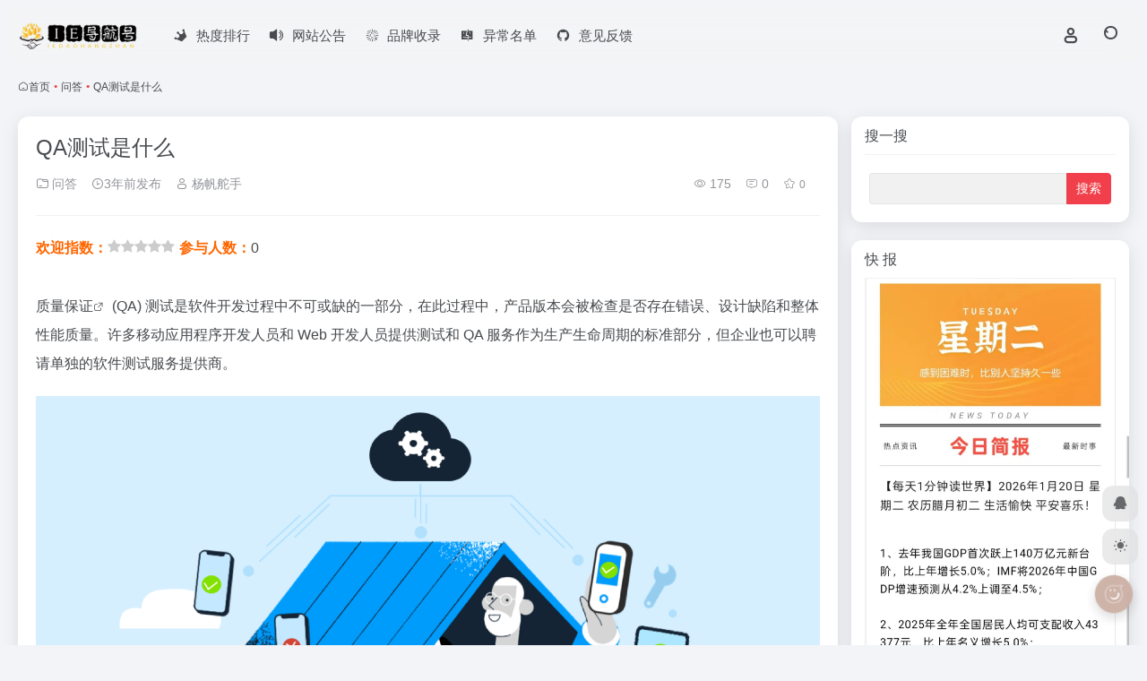

--- FILE ---
content_type: text/html; charset=UTF-8
request_url: https://www.iesofts.com/wenda/23798.html
body_size: 14062
content:
<!DOCTYPE html><html lang="zh-Hans" class=""><head><meta charset="UTF-8"><meta name="renderer" content="webkit"><meta name="force-rendering" content="webkit"><meta http-equiv="X-UA-Compatible" content="IE=edge, chrome=1"><meta name="viewport" content="width=device-width, initial-scale=1.0, user-scalable=0, minimum-scale=1.0, maximum-scale=0.0, viewport-fit=cover"><title>QA测试是什么 - IE网址导航号</title><meta name="theme-color" content="#f9f9f9" /><meta name="keywords" content="QA测试,质量保证,质量保证测试,问答,IE网址导航号" /><meta name="description" content="质量保证 (QA) 测试是软件开发过程中不可或缺的一部分，在此过程中，产品版本会被检查是否存在错误、设计缺陷和整体性能质量。许多移动应用程序开发人员和 Web 开发人员提供测试和 QA 服务作为生产生命周期的标准部分，但企业也可以聘请单独的软件测试服务提供商。" /><meta property="og:type" content="article"><meta property="og:url" content="https://www.iesofts.com/wenda/23798.html"/><meta property="og:title" content="QA测试是什么 - IE网址导航号"><meta property="og:description" content="质量保证 (QA) 测试是软件开发过程中不可或缺的一部分，在此过程中，产品版本会被检查是否存在错误、设计缺陷和整体性能质量。许多移动应用程序开发人员和 Web 开发人员提供测试和 QA 服务作为生产生命周期的标准部分，但企业也可以聘请单独的软件测试服务提供商。"><meta property="og:image" content="https://www.iesofts.com/wp-content/uploads/2023/01/QA-Test.png"><meta property="og:site_name" content="IE网址导航号"><link rel="shortcut icon" href="https://www.iesofts.com/wp-content/uploads/2022/08/列表导航_图文.webp"><link rel="apple-touch-icon" href="https://www.iesofts.com/wp-content/uploads/2022/08/列表导航_图文.webp"><!--[if IE]><script src="https://www.iesofts.com/wp-content/themes/onenav/assets/js/html5.min.js"></script><![endif]--><meta name='robots' content='max-image-preview:large' /><link rel="preload" href="https://www.iesofts.com/wp-content/plugins/rate-my-post/public/css/fonts/ratemypost.ttf" type="font/ttf" as="font" crossorigin="anonymous"><style id='wp-img-auto-sizes-contain-inline-css' type='text/css'>img:is([sizes=auto i],[sizes^="auto," i]){contain-intrinsic-size:3000px 1500px}/*# sourceURL=wp-img-auto-sizes-contain-inline-css */</style><style id='classic-theme-styles-inline-css' type='text/css'>/*! This file is auto-generated */.wp-block-button__link{color:#fff;background-color:#32373c;border-radius:9999px;box-shadow:none;text-decoration:none;padding:calc(.667em + 2px) calc(1.333em + 2px);font-size:1.125em}.wp-block-file__button{background:#32373c;color:#fff;text-decoration:none}/*# sourceURL=/wp-includes/css/classic-themes.min.css */</style><link rel='stylesheet' id='rate-my-post-css' href='https://www.iesofts.com/wp-content/plugins/rate-my-post/public/css/rate-my-post.css?ver=3.4.2' type='text/css' media='all' /><style id='rate-my-post-inline-css' type='text/css'>.rmp-icon--full-highlight {color: 15;}.rmp-icon--half-highlight { background: -webkit-gradient(linear, left top, right top, color-stop(50%, 15), color-stop(50%, #ccc)); background: linear-gradient(to right, 15 50%, #ccc 50%);-webkit-background-clip: text;-webkit-text-fill-color: transparent;}.rmp-rating-widget .rmp-icon--half-highlight { background: -webkit-gradient(linear, left top, right top, color-stop(50%, #ccb3ff), color-stop(50%, #ccc)); background: linear-gradient(to right, #ccb3ff 50%, #ccc 50%); -webkit-background-clip: text; -webkit-text-fill-color: transparent;}.rmp-rating-widget .rmp-icon--full-highlight { color: #ccb3ff;}@media (hover: hover) {.rmp-rating-widget .rmp-icon--hovered {color: #ccb3ff; -webkit-background-clip: initial; -webkit-text-fill-color: initial; background: transparent; -webkit-transition: .1s color ease-in; transition: .1s color ease-in;}}.rmp-rating-widget .rmp-icon--processing-rating {color: #ccb3ff; -webkit-background-clip: initial; -webkit-text-fill-color: initial; background: transparent;}.rmp-widgets-container {border: 1px solid grey;}.rmp-widgets-container {border-radius: 10px;}.rmp-rating-widget .rmp-icon--ratings { font-size: 15px;}/*# sourceURL=rate-my-post-inline-css */</style><link rel='stylesheet' id='bootstrap-css' href='https://www.iesofts.com/wp-content/themes/onenav/assets/css/bootstrap.min.css?ver=5.57' type='text/css' media='all' /><link rel='stylesheet' id='swiper-css' href='https://www.iesofts.com/wp-content/themes/onenav/assets/css/swiper-bundle.min.css?ver=5.57' type='text/css' media='all' /><link rel='stylesheet' id='lightbox-css' href='https://www.iesofts.com/wp-content/themes/onenav/assets/css/jquery.fancybox.min.css?ver=5.57' type='text/css' media='all' /><link rel='stylesheet' id='iconfont-css' href='https://www.iesofts.com/wp-content/themes/onenav/assets/css/iconfont.css?ver=5.57' type='text/css' media='all' /><link rel='stylesheet' id='iconfont-io-0-css' href='//at.alicdn.com/t/font_1620678_18rbnd2homc.css' type='text/css' media='all' /><link rel='stylesheet' id='main-css' href='https://www.iesofts.com/wp-content/themes/onenav/assets/css/main.min.css?ver=5.57' type='text/css' media='all' /><script type="text/javascript" src="https://www.iesofts.com/wp-content/themes/onenav/assets/js/jquery.min.js?ver=5.57" id="jquery-js"></script><link rel="canonical" href="https://www.iesofts.com/wenda/23798.html" /><style>:root{--main-aside-basis-width:180px;--home-max-width:1600px;--main-radius:12px;--main-max-width:1260px;}</style><script> (function(){ var el = document.createElement("script"); el.src = "https://lf1-cdn-tos.bytegoofy.com/goofy/ttzz/push.js?cbb62cf4fb860ea42f39f3fa27b3b57fa3919981e6817c6eed143fbe12a15edc30632485602430134f60bc55ca391050b680e2741bf7233a8f1da9902314a3fa"; el.id = "ttzz"; var s = document.getElementsByTagName("script")[0]; s.parentNode.insertBefore(el, s); })(window) </script><script charset="UTF-8" id="LA_COLLECT" src="//sdk.51.la/js-sdk-pro.min.js"></script><script>LA.init({id:"KYj6gokCyAX0Dnsy",ck:"KYj6gokCyAX0Dnsy"})</script><script> var _hmt = _hmt || []; (function() { var hm = document.createElement("script"); hm.src = "https://hm.baidu.com/hm.js?771472024465ec7ff07de36cf22e227b"; var s = document.getElementsByTagName("script")[0]; s.parentNode.insertBefore(hm, s); })(); </script><script>(function(a,b){a.ioLetterAvatar=function(d,l,j){d=d||"";l=l||60;var h="#1abc9c #2ecc71 #3498db #9b59b6 #3fe95e #16a085 #27ae60 #2980b9 #8e44ad #fc3e50 #f1c40f #e67e22 #e74c3c #00bcd4 #95aa36 #f39c12 #d35400 #c0392b #b2df1e #7ffc8d".split(" "),f,c,k,g,e,i,t,m;f=String(d).toUpperCase();f=f?f.charAt(0):"?";if(a.devicePixelRatio){l=(l*a.devicePixelRatio)}c=parseInt((((f=="?"?72:f.charCodeAt(0))-64)*12345).toString().slice(0,5));k=c%(h.length-1);t=(c+1)%(h.length-1);m=(c-1)%(h.length-1);g=b.createElement("canvas");g.width=l;g.height=l;e=g.getContext("2d");e.fillStyle=j?j:h[k];e.fillRect(0,0,g.width,g.height); e.arc((c*180)%l,(c*150)%l, (c/120)%l ,0 ,360 );e.fillStyle=h[t];e.globalAlpha = .6;e.fill();e.save();e.beginPath();e.fillStyle=h[m];e.globalAlpha = .4;e.arc((c*20)%l,(c*50)%l, ((99999-c)/80)%l,0 ,360 );e.fill();e.font=Math.round(g.width/2)+"px 'Microsoft Yahei'";e.textAlign="center";e.fillStyle="#fff";e.globalAlpha = 1;e.fillText(f,l/2,l/1.5);i=g.toDataURL();g=null;return i}})(window,document);</script></head><body class="wp-singular post-template-default single single-post postid-23798 single-format-standard wp-theme-onenav container-body sidebar_right post"><div id="loading_fx"><style> .loader{width:130px;height:170px;position:relative} .loader::before,.loader::after{content:"";width:0;height:0;position:absolute;bottom:30px;left:15px;z-index:1;border-left:50px solid transparent;border-right:50px solid transparent;border-bottom:20px solid rgba(107,122,131,.15);transform:scale(0);transition:all 0.2s ease} .loader::after{border-right:15px solid transparent;border-bottom:20px solid rgba(102,114,121,.2)} .loader .getting-there{width:120%;text-align:center;position:absolute;bottom:0;left:-7%;font-family:"Lato";font-size:12px;letter-spacing:2px;color:#555} .loader .binary{width:100%;height:140px;display:block;color:#555;position:absolute;top:0;left:15px;z-index:2;overflow:hidden} .loader .binary::before,.loader .binary::after{font-family:"Lato";font-size:24px;position:absolute;top:0;left:0;opacity:0} .loader .binary:nth-child(1)::before{content:"0";-webkit-animation:a 1.1s linear infinite;animation:a 1.1s linear infinite} .loader .binary:nth-child(1)::after{content:"0";-webkit-animation:b 1.3s linear infinite;animation:b 1.3s linear infinite} .loader .binary:nth-child(2)::before{content:"1";-webkit-animation:c 0.9s linear infinite;animation:c 0.9s linear infinite} .loader .binary:nth-child(2)::after{content:"1";-webkit-animation:d 0.7s linear infinite;animation:d 0.7s linear infinite} .loader.JS_on::before,.loader.JS_on::after{transform:scale(1)} @-webkit-keyframes a{0%{transform:translate(30px,0) rotate(30deg);opacity:0} 100%{transform:translate(30px,150px) rotate(-50deg);opacity:1} }@keyframes a{0%{transform:translate(30px,0) rotate(30deg);opacity:0} 100%{transform:translate(30px,150px) rotate(-50deg);opacity:1} }@-webkit-keyframes b{0%{transform:translate(50px,0) rotate(-40deg);opacity:0} 100%{transform:translate(40px,150px) rotate(80deg);opacity:1} }@keyframes b{0%{transform:translate(50px,0) rotate(-40deg);opacity:0} 100%{transform:translate(40px,150px) rotate(80deg);opacity:1} }@-webkit-keyframes c{0%{transform:translate(70px,0) rotate(10deg);opacity:0} 100%{transform:translate(60px,150px) rotate(70deg);opacity:1} }@keyframes c{0%{transform:translate(70px,0) rotate(10deg);opacity:0} 100%{transform:translate(60px,150px) rotate(70deg);opacity:1} }@-webkit-keyframes d{0%{transform:translate(30px,0) rotate(-50deg);opacity:0} 100%{transform:translate(45px,150px) rotate(30deg);opacity:1} }@keyframes d{0%{transform:translate(30px,0) rotate(-50deg);opacity:0} 100%{transform:translate(45px,150px) rotate(30deg);opacity:1} } .io-black-mode .loader .getting-there,.io-black-mode .loader .binary{color:#bbb} </style><div class="loader JS_on"><span class="binary"></span><span class="binary"></span><span class="getting-there">LOADING STUFF...</span></div><script type="text/javascript"> document.addEventListener("DOMContentLoaded",()=>{const loader=document.querySelector("#loading_fx");if(loader){loader.classList.add("close");setTimeout(()=>loader.remove(),600)}}); </script></div><header class="main-header header-fixed"><div class="header-nav blur-bg"><nav class="switch-container container-header nav-top header-center d-flex align-items-center h-100 container"><div class="navbar-logo d-flex mr-4"><a href="https://www.iesofts.com" class="logo-expanded"><img src="https://www.iesofts.com/wp-content/uploads/2022/08/logo_w-1.webp" height="36" switch-src="https://www.iesofts.com/wp-content/uploads/2022/08/logo-1.webp" is-dark="false" alt="IE网址导航号"></a><div class=""></div></div><div class="navbar-header-menu"><ul class="nav navbar-header d-none d-md-flex mr-3"><li id="menu-item-14036" class="menu-item menu-item-type-post_type menu-item-object-page menu-item-14036"><a href="https://www.iesofts.com/top"><i class="io io-huangguan2 icon-fw icon-lg mr-2"></i><span>热度排行</span></a></li><li id="menu-item-909" class="menu-item menu-item-type-post_type menu-item-object-page menu-item-909"><a href="https://www.iesofts.com/gonggao"><i class="iconfont icon-bulletin icon-fw icon-lg mr-2"></i><span>网站公告</span></a></li><li id="menu-item-887" class="menu-item menu-item-type-post_type menu-item-object-page menu-item-887"><a href="https://www.iesofts.com/blog"><i class="iconfont icon-min-app icon-fw icon-lg mr-2"></i><span>品牌收录</span></a></li><li id="menu-item-25626" class="menu-item menu-item-type-custom menu-item-object-custom menu-item-25626"><a href="/bulletin/24428.html"><i class="iconfont icon-mac icon-fw icon-lg mr-2"></i><span>异常名单</span></a></li><li id="menu-item-40534" class="menu-item menu-item-type-custom menu-item-object-custom menu-item-40534"><a href="https://www.wjx.cn/vm/hIV7IWq.aspx#"><i class="iconfont icon-github icon-fw icon-lg mr-2"></i><span>意见反馈</span></a></li><li class="menu-item io-menu-fold hide"><a href="javascript:void(0);"><i class="iconfont icon-dian"></i></a><ul class="sub-menu"></ul></li></ul></div><div class="flex-fill"></div><ul class="nav header-tools position-relative"><li class="nav-item mr-2 d-none d-xxl-block"><div class="text-sm line1"><script src="//v1.hitokoto.cn/?encode=js&select=%23hitokoto" defer></script><span id="hitokoto"></span></div></li><li class="header-icon-btn nav-login d-none d-md-block"><a href="https://www.iesofts.com/login/?redirect_to=https://www.iesofts.com/wenda/23798.html"><i class="iconfont icon-user icon-lg"></i></a><ul class="sub-menu mt-5"><div class="menu-user-box "><div class="nav-user-box br-lg mt-n5 fx-bg fx-shadow px-3 py-2" js-href="https://www.iesofts.com/login/?redirect_to=https://www.iesofts.com/wenda/23798.html"><div class="user-info d-flex align-items-center position-relative"><div class="avatar-img"><img src="https://www.iesofts.com/wp-content/themes/onenav/assets/images/gravatar.jpg" class="avatar avatar-96 photo" height="96" width="96"></div><div class="user-right flex-fill overflow-hidden ml-2"><b>未登录</b><div class="text-xs line1">登录后即可体验更多功能</div></div></div></div><div class="text-center user-btn"><div class="d-flex justify-content-around mt-2"><button js-href="https://www.iesofts.com/login/?redirect_to=https://www.iesofts.com/wenda/23798.html" class="btn menu-user-btn text-xs flex-fill vc-l-blue" target="_blank" rel="nofollow"><i class="iconfont icon-user"></i><span class="white-nowrap">登录</span></button><button js-href="https://www.iesofts.com/login/?action=register" class="btn menu-user-btn text-xs flex-fill vc-l-green" target="_blank" rel="nofollow"><i class="iconfont icon-register"></i><span class="white-nowrap">注册</span></button><button js-href="https://www.iesofts.com/login/?action=lostpassword&#038;redirect_to=https://www.iesofts.com/wp-login.php?action=lostpassword&#038;redirect_to=https%3A%2F%2Fwww.iesofts.com%2Fwenda%2F23798.html" class="btn menu-user-btn text-xs flex-fill vc-l-yellow" target="_blank" rel="nofollow"><i class="iconfont icon-password"></i><span class="white-nowrap">找回密码</span></button></div></div></div></ul></li><li class="header-icon-btn nav-search"><a href="javascript:" class="search-ico-btn nav-search-icon" data-toggle-div data-target="#search-modal" data-z-index="101"><i class="search-bar"></i></a></li></ul><div class="d-block d-md-none menu-btn" data-toggle-div data-target=".mobile-nav" data-class="is-mobile" aria-expanded="false"><span class="menu-bar"></span><span class="menu-bar"></span><span class="menu-bar"></span></div></nav></div></header><div class="mobile-header"><nav class="mobile-nav"><ul class="menu-nav mb-4"></ul><div class="menu-user-box mb-4"><div class="nav-user-box br-lg mt-n5 fx-bg fx-shadow px-3 py-2" js-href="https://www.iesofts.com/login/?redirect_to=https://www.iesofts.com/wenda/23798.html"><div class="user-info d-flex align-items-center position-relative"><div class="avatar-img"><img src="https://www.iesofts.com/wp-content/themes/onenav/assets/images/gravatar.jpg" class="avatar avatar-96 photo" height="96" width="96"></div><div class="user-right flex-fill overflow-hidden ml-2"><b>未登录</b><div class="text-xs line1">登录后即可体验更多功能</div></div></div></div><div class="text-center user-btn"><div class="d-flex justify-content-around mt-2"><button js-href="https://www.iesofts.com/login/?redirect_to=https://www.iesofts.com/wenda/23798.html" class="btn menu-user-btn text-xs flex-fill vc-l-blue" target="_blank" rel="nofollow"><i class="iconfont icon-user"></i><span class="white-nowrap">登录</span></button><button js-href="https://www.iesofts.com/login/?action=register" class="btn menu-user-btn text-xs flex-fill vc-l-green" target="_blank" rel="nofollow"><i class="iconfont icon-register"></i><span class="white-nowrap">注册</span></button><button js-href="https://www.iesofts.com/login/?action=lostpassword&#038;redirect_to=https://www.iesofts.com/wp-login.php?action=lostpassword&#038;redirect_to=https%3A%2F%2Fwww.iesofts.com%2Fwenda%2F23798.html" class="btn menu-user-btn text-xs flex-fill vc-l-yellow" target="_blank" rel="nofollow"><i class="iconfont icon-password"></i><span class="white-nowrap">找回密码</span></button></div></div></div></nav></div><main role="main" class="container my-2"><nav class="text-xs mb-3 mb-md-4" aria-label="breadcrumb"><i class="iconfont icon-home"></i><a class="crumbs" href="https://www.iesofts.com/">首页</a><i class="text-color vc-theme px-1">•</i><a href="https://www.iesofts.com/wenda">问答</a><i class="text-color vc-theme px-1">•</i><span aria-current="page">QA测试是什么</span></nav><div class="content"><div class="content-wrap"><div class="content-layout"><div class="panel card"><div class="card-body"><div class="panel-header mb-4"><h1 class="h3 mb-3">QA测试是什么</h1><div class="d-flex flex-fill text-muted text-sm pb-4 border-bottom border-color"><span class="mr-3 d-none d-sm-block"><a href="https://www.iesofts.com/wenda"><i class="iconfont icon-folder2"></i> 问答</a></span><span class="mr-3"><i class="iconfont icon-time-o"></i><span title="2023-01-30 01:17发布">3年前发布</span></span><span class="mr-3 d-none d-md-block"><a href="https://www.iesofts.com/author/1" title="杨帆舵手"><i class="iconfont icon-user"></i> 杨帆舵手</a></span><div class="flex-fill"></div><span class="views mr-3"><i class="iconfont icon-chakan-line"></i> 175</span><span class="mr-3"><a class="smooth" href="#comments"><i class="iconfont icon-comment"></i> 0</a></span><a href="javascript:;" data-type="favorite" data-post_type="post" data-post_id="23798" data-ticket="77dd6197a2" class="io-posts-like mr-3" data-toggle="tooltip" title="收藏"><i class="iconfont icon-collection-line mr-1" data-class="icon-collection icon-collection-line"></i><small class="star-count text-xs">0</small></a></div></div><div class="panel-body single mt-2"><!-- Rate my Post Plugin - Results Widget --><div class="container-rate"><div class="rmp-results-widget js-rmp-results-widget js-rmp-results-widget--23798 rmp-results-widget--not-rated" data-post-id="23798"><div class="rmp-results-widget__visual-rating"><h5><span style="color: #ff6600;"><strong>欢迎指数：</strong></span><i class="js-rmp-results-icon rmp-icon rmp-icon--ratings rmp-icon--star "></i><i class="js-rmp-results-icon rmp-icon rmp-icon--ratings rmp-icon--star "></i><i class="js-rmp-results-icon rmp-icon rmp-icon--ratings rmp-icon--star "></i><i class="js-rmp-results-icon rmp-icon rmp-icon--ratings rmp-icon--star "></i><i class="js-rmp-results-icon rmp-icon rmp-icon--ratings rmp-icon--star "></i></div><!--<div class="rmp-results-widget__avg-rating">--><!-- <span style="color: #ff6600;"><strong>平均得分：</strong></span><span class="js-rmp-avg-rating"></span>--><!--</div>--><div class="rmp-results-widget__vote-count"><span style="color: #ff6600;"><strong>参与人数：</strong></span><span class="js-rmp-vote-count"></span><span style="color: #ff6600;"><strong></strong></span></h5></div></div></div><br><p><a class="external" href="https://www.iesofts.com/tag/zhiliangbaozheng" title="查看与 质量保证 相关的文章" target="_blank">质量保证</a> (QA) 测试是软件开发过程中不可或缺的一部分，在此过程中，产品版本会被检查是否存在错误、设计缺陷和整体性能质量。许多移动应用程序开发人员和 Web 开发人员提供测试和 QA 服务作为生产生命周期的标准部分，但企业也可以聘请单独的软件测试服务提供商。</p><p><!-- wp:image {"align":"center","id":23799,"className":"aligncenter size-full"} --></p><div class="wp-block-image aligncenter size-full"><figure class="aligncenter"><img fetchpriority="high" decoding="async" width="1560" height="840" data-src="https://www.iesofts.com/wp-content/uploads/2023/01/QA-Test.png" src="https://www.iesofts.com/wp-content/themes/onenav/assets/images/t.png" class="wp-image-23799" alt="质量保证测试 QA Test"></figure></div><p><!-- /wp:image --></p><p>组织内的产品或开发团队也可以使用移动应用测试软件或软件测试软件在内部执行这些任务。</p><p>有几种不同类型的 QA 测试，包括移动测试和性能测试。这些测试可以帮助组织节省时间、金钱并留住客户。为了充分利用 QA 测试，开发人员应该尽早进行测试，寻求持续的反馈，并尽可能地自动化测试过程。</p><h2>QA 测试的类型</h2><p>虽然有几种不同类型的 QA 测试，但一些关键类型包括：</p><ul><li><strong>移动测试：</strong>随着移动开发的重要性不断提高，组织测试移动设备变得越来越重要。许多移动应用程序测试解决方案现在为用户提供了在虚拟移动设备上进行测试的能力。这一点至关重要，因为移动设备和桌面设备具有不同的性能特征和潜在挑战。</li><li><strong>回归测试：</strong>回归测试确保现有的软件应用程序不会受到更改或添加的负面影响。</li><li><strong>软件性能测试：</strong>性能测试有助于测试限制，以及检查可伸缩性、速度和稳定性。通过对软件应用程序进行性能测试，组织将更好地了解软件的功能和局限性。</li><li><strong>用户接受度：</strong>用户接受度测试是一种性能测试形式，可以让公司更好地了解最终用户的想法以及他们对特定软件应用程序的感受。通过了解用户的需求和期望，组织可以让客户满意。</li></ul><h2>使用 QA 测试的好处</h2><p>花时间进行 QA 测试有很多好处。这些包括：</p><ul><li><strong>节省时间：</strong>总体而言，QA 测试为开发人员和 IT 部门的其他成员节省了大量时间。虽然开发人员将不得不花一些时间来初步测试应用程序，但从长远来看，它可以节省时间。这主要是因为一旦应用程序投入生产，停止应用程序并解决问题就会变得更加复杂。</li><li><strong>节省资金：</strong> QA 测试还有助于为组织节省资金。通过提前测试，公司可以主动发现代价高昂的错误发生。</li><li><strong>留住客户：</strong>如果最终用户在尝试使用应用程序时遇到性能或可访问性问题，他们的反应可能会很差。通过提前测试并避免这种情况，客户将继续对工作产品感到满意。</li></ul><h2>QA 测试的基本要素</h2><p>QA 测试可以分为两个关键阶段，这两个阶段对于维护任何给定软件应用程序的质量都至关重要。</p><ul><li><strong>质量保证 (QA)：</strong> QA 是主动的，有助于在潜在问题发生或影响客户之前消除它们。QA 与软件开发的生产阶段最相关，但可以在软件生命周期的任何时候发生。</li><li><strong>质量控制：</strong>质量控制是被动的，有助于在客户问题发生和需要时解决它们。虽然总是最好提前解决问题，但在初始测试阶段之后仍然可能会出现问题。质量控制确保软件应用程序持续运行并实时使用户受益。</li></ul><h2>QA 测试最佳实践</h2><p>为了进行 QA 测试，公司必须遵循以下最佳实践：</p><ul><li><strong>尽早测试：</strong>防止软件质量问题的最佳方法是提前测试产品。通过及早进行测试，开发人员和其他团队成员有机会在用户看到问题之前解决问题。</li><li><strong>持续反馈：</strong>为了解决和解决潜在问题，开发团队应寻求用户的持续反馈。通过与用户沟通和签到，开发人员可以保持警惕并了解当前发生的任何问题，并尽快解决这些问题。</li><li><strong>利用自动化：</strong>随着人工智能变得越来越普遍，自动化 QA 测试也将变得越来越普遍。自动化 QA 流程将帮助开发人员专注于更具挑战性、更有吸引力的工作。</li></ul><h2>QA 测试与测试自动化</h2><p>可能会将 QA 测试与测试自动化混淆。但是，两者之间存在差异。</p><p>测试自动化软件可用于自动化 QA 测试过程。这可以为开发人员和 IT 部门的其他成员腾出时间，让他们专注于其他项目。除了清除开发人员的日程安排之外，测试自动化软件比雇用全职开发人员更准确、更高效且成本更低。随着人工智能的不断发展，随着时间的推移，团队可能会尽可能地自动化 QA 测试过程。</p><!-- Rate my Post Plugin --><div class="rmp-widgets-container rmp-wp-plugin rmp-main-container js-rmp-widgets-container js-rmp-widgets-container--23798 " data-post-id="23798"><!-- Rating widget --><div class="rmp-rating-widget js-rmp-rating-widget"><p class="rmp-heading rmp-heading--title"> 此站内容质量评分请点击星号为它评分！ </p><p class="rmp-heading rmp-heading--subtitle"> 您的每一个评价对我们都很重要 </p><div class="rmp-rating-widget__icons"><ul class="rmp-rating-widget__icons-list js-rmp-rating-icons-list"><li class="rmp-rating-widget__icons-list__icon js-rmp-rating-item" data-descriptive-rating="根本没有用" data-value="1"><i class="js-rmp-rating-icon rmp-icon rmp-icon--ratings rmp-icon--star "></i></li><li class="rmp-rating-widget__icons-list__icon js-rmp-rating-item" data-descriptive-rating="有点用" data-value="2"><i class="js-rmp-rating-icon rmp-icon rmp-icon--ratings rmp-icon--star "></i></li><li class="rmp-rating-widget__icons-list__icon js-rmp-rating-item" data-descriptive-rating="有用" data-value="3"><i class="js-rmp-rating-icon rmp-icon rmp-icon--ratings rmp-icon--star "></i></li><li class="rmp-rating-widget__icons-list__icon js-rmp-rating-item" data-descriptive-rating="相当有用" data-value="4"><i class="js-rmp-rating-icon rmp-icon rmp-icon--ratings rmp-icon--star "></i></li><li class="rmp-rating-widget__icons-list__icon js-rmp-rating-item" data-descriptive-rating="很有用" data-value="5"><i class="js-rmp-rating-icon rmp-icon rmp-icon--ratings rmp-icon--star "></i></li></ul></div><p class="rmp-rating-widget__hover-text js-rmp-hover-text"></p><button class="rmp-rating-widget__submit-btn rmp-btn js-submit-rating-btn"> 提交评分 </button><p class="rmp-rating-widget__results js-rmp-results rmp-rating-widget__results--hidden"></p><p class="rmp-rating-widget__not-rated js-rmp-not-rated "></p><p class="rmp-rating-widget__msg js-rmp-msg"></p></div><!--Structured data --><!-- Feedback widget --><div class="rmp-feedback-widget js-rmp-feedback-widget"><p class="rmp-heading rmp-heading--title"> 很抱歉，这篇文章对您没有用！ </p><p class="rmp-heading rmp-heading--subtitle"> 让我们改善这篇文章！ </p><div class="rmp-feedback-widget__container"><p class="rmp-feedback-widget__text"> 告诉我们我们如何改善这篇文章？ </p><textarea class="rmp-feedback-widget__input js-rmp-feedback-input" rows="5" id="feedback-text"></textarea><button type="button" class="rmp-feedback-widget__btn rmp-btn rmp-btn--large js-rmp-feedback-button"> 提交反馈 </button><div class="rmp-feedback-widget__loader js-rmp-feedback-loader"><div></div><div></div><div></div></div><p class="rmp-feedback-widget__msg js-rmp-feedback-msg"></p></div></div></div></div><div class="post-tags my-3"><i class="iconfont icon-tags mr-2"></i><a href="https://www.iesofts.com/wenda" class="vc-l-yellow btn btn-sm text-height-xs m-1 rounded-pill text-xs" rel="tag" title="查看更多"><i class="iconfont icon-folder mr-1"></i>问答</a><a href="https://www.iesofts.com/tag/qaceshi" class="vc-l-theme btn btn-sm text-height-xs m-1 rounded-pill text-xs" rel="tag" title="查看更多"># QA测试</a><a href="https://www.iesofts.com/tag/zhiliangbaozheng" class="vc-l-violet btn btn-sm text-height-xs m-1 rounded-pill text-xs" rel="tag" title="查看更多"># 质量保证</a><a href="https://www.iesofts.com/tag/zhiliangbaozhengceshi" class="vc-l-violet btn btn-sm text-height-xs m-1 rounded-pill text-xs" rel="tag" title="查看更多"># 质量保证测试</a></div><div class="text-xs text-muted"><div><span>©</span> 版权声明</div><div class="posts-copyright">文章版权归作者所有，未经允许请勿转载。</div></div><div class="apd my-3 "><div class="apd-body"><a href="https://www.iesofts.com/go/?url=aHR0cHM6Ly93d3cuYmFpZHV2cHMuY29tLw%3D%3D" target="_blank"><img src="https://www.iesofts.com/wp-content/uploads/2024/09/1725522387-1701249375629.webp" alt="广告也精彩" /></a></div></div></div></div><div class="near-navigation mt-4 py-2"><div class="nav previous border-right border-color"><a class="near-permalink" href="https://www.iesofts.com/wenda/23796.html"><span class="text-muted">上一篇</span><h4 class="near-title">队列管理是什么</h4></a></div><div class="nav next border-left border-color"><a class="near-permalink" href="https://www.iesofts.com/wenda/23800.html"><span class="text-muted">下一篇</span><h4 class="near-title">采购订单是什么</h4></a></div></div><h4 class="text-gray text-lg my-4"><i class="site-tag iconfont icon-book icon-lg mr-1" ></i>相关文章</h4><div class="posts-row"><article class="posts-item post-item d-flex style-post-card post-23697 col-2a col-md-4a"><div class="item-header"><div class="item-media"><a class="item-image" href="https://www.iesofts.com/wenda/23697.html" target="_blank"><img class="fill-cover lazy unfancybox" src="https://www.iesofts.com/wp-content/themes/onenav/assets/images/t1.svg" data-src="https://www.iesofts.com/wp-content/uploads/2023/01/Knowledge-Architect.png" height="auto" width="auto" alt="知识架构师是什么"></a></div></div><div class="item-body d-flex flex-column flex-fill"><h3 class="item-title line2"><a href="https://www.iesofts.com/wenda/23697.html" title="知识架构师是什么"target="_blank">知识架构师是什么</a></h3><div class="mt-auto"><div class="item-tags overflow-x-auto no-scrollbar"><a href="https://www.iesofts.com/wenda" class="badge vc-l-theme text-ss mr-1" rel="tag" title="查看更多文章"><i class="iconfont icon-folder mr-1"></i>问答</a><a href="https://www.iesofts.com/tag/jiagoushi" class="badge text-ss mr-1" rel="tag" title="查看更多文章"># 架构师</a><a href="https://www.iesofts.com/tag/zhishiku" class="badge text-ss mr-1" rel="tag" title="查看更多文章"># 知识库</a><a href="https://www.iesofts.com/tag/zhishikuruanjian" class="badge text-ss mr-1" rel="tag" title="查看更多文章"># 知识库软件</a></div><div class="item-meta d-flex align-items-center flex-fill text-muted text-xs"><div class="meta-left"><a href="https://www.iesofts.com/author/1" class="avatar-sm mr-1" target="_blank"><img alt='' src='//www.iesofts.com/wp-content/uploads/avatars/1.jpg?_=1662623690' class=' avatar avatar-20 photo' height='20' width='20' /></a><span title="2023-01-29 23:27:50" class="meta-time">3年前</span></div><div class="ml-auto meta-right"><span class="meta-comm d-none d-md-inline-block" data-toggle="tooltip" title="去评论" js-href="#comments"><i class="iconfont icon-comment"></i>0</span><span class="meta-view"><i class="iconfont icon-chakan-line"></i>237</span><span class="meta-like d-none d-md-inline-block"><i class="iconfont icon-like-line"></i>0</span></div></div></div></div></article><article class="posts-item post-item d-flex style-post-card post-23657 col-2a col-md-4a"><div class="item-header"><div class="item-media"><a class="item-image" href="https://www.iesofts.com/wenda/23657.html" target="_blank"><img class="fill-cover lazy unfancybox" src="https://www.iesofts.com/wp-content/themes/onenav/assets/images/t1.svg" data-src="https://www.iesofts.com/wp-content/uploads/2023/01/goal-setting.png" height="auto" width="auto" alt="目标设定是什么"></a></div></div><div class="item-body d-flex flex-column flex-fill"><h3 class="item-title line2"><a href="https://www.iesofts.com/wenda/23657.html" title="目标设定是什么"target="_blank">目标设定是什么</a></h3><div class="mt-auto"><div class="item-tags overflow-x-auto no-scrollbar"><a href="https://www.iesofts.com/wenda" class="badge vc-l-theme text-ss mr-1" rel="tag" title="查看更多文章"><i class="iconfont icon-folder mr-1"></i>问答</a><a href="https://www.iesofts.com/tag/shixianmubiao" class="badge text-ss mr-1" rel="tag" title="查看更多文章"># 实现目标</a><a href="https://www.iesofts.com/tag/mubiaosheding" class="badge text-ss mr-1" rel="tag" title="查看更多文章"># 目标设定</a><a href="https://www.iesofts.com/tag/shedingmubiao" class="badge text-ss mr-1" rel="tag" title="查看更多文章"># 设定目标</a></div><div class="item-meta d-flex align-items-center flex-fill text-muted text-xs"><div class="meta-left"><a href="https://www.iesofts.com/author/1" class="avatar-sm mr-1" target="_blank"><img alt='' src='//www.iesofts.com/wp-content/uploads/avatars/1.jpg?_=1662623690' class=' avatar avatar-20 photo' height='20' width='20' /></a><span title="2023-01-29 22:47:42" class="meta-time">3年前</span></div><div class="ml-auto meta-right"><span class="meta-comm d-none d-md-inline-block" data-toggle="tooltip" title="去评论" js-href="#comments"><i class="iconfont icon-comment"></i>0</span><span class="meta-view"><i class="iconfont icon-chakan-line"></i>200</span><span class="meta-like d-none d-md-inline-block"><i class="iconfont icon-like-line"></i>0</span></div></div></div></div></article><article class="posts-item post-item d-flex style-post-card post-23746 col-2a col-md-4a"><div class="item-header"><div class="item-media"><a class="item-image" href="https://www.iesofts.com/wenda/23746.html" target="_blank"><img class="fill-cover lazy unfancybox" src="https://www.iesofts.com/wp-content/themes/onenav/assets/images/t1.svg" data-src="https://www.iesofts.com/wp-content/uploads/2023/01/Pareto-Principle.webp" height="auto" width="auto" alt="帕累托原理是什么"></a></div></div><div class="item-body d-flex flex-column flex-fill"><h3 class="item-title line2"><a href="https://www.iesofts.com/wenda/23746.html" title="帕累托原理是什么"target="_blank">帕累托原理是什么</a></h3><div class="mt-auto"><div class="item-tags overflow-x-auto no-scrollbar"><a href="https://www.iesofts.com/wenda" class="badge vc-l-theme text-ss mr-1" rel="tag" title="查看更多文章"><i class="iconfont icon-folder mr-1"></i>问答</a><a href="https://www.iesofts.com/tag/paleituoyuanze" class="badge text-ss mr-1" rel="tag" title="查看更多文章"># 帕累托原则</a></div><div class="item-meta d-flex align-items-center flex-fill text-muted text-xs"><div class="meta-left"><a href="https://www.iesofts.com/author/1" class="avatar-sm mr-1" target="_blank"><img alt='' src='//www.iesofts.com/wp-content/uploads/avatars/1.jpg?_=1662623690' class=' avatar avatar-20 photo' height='20' width='20' /></a><span title="2023-01-30 00:17:35" class="meta-time">3年前</span></div><div class="ml-auto meta-right"><span class="meta-comm d-none d-md-inline-block" data-toggle="tooltip" title="去评论" js-href="#comments"><i class="iconfont icon-comment"></i>0</span><span class="meta-view"><i class="iconfont icon-chakan-line"></i>213</span><span class="meta-like d-none d-md-inline-block"><i class="iconfont icon-like-line"></i>0</span></div></div></div></div></article><article class="posts-item post-item d-flex style-post-card post-24262 col-2a col-md-4a"><div class="item-header"><div class="item-media"><a class="item-image" href="https://www.iesofts.com/wenda/24262.html" target="_blank"><img class="fill-cover lazy unfancybox" src="https://www.iesofts.com/wp-content/themes/onenav/assets/images/t1.svg" data-src="https://www.iesofts.com/wp-content/uploads/2023/01/house-loan-1.webp" height="auto" width="auto" alt="房子抵押贷款需要夫妻都同意吗"></a></div></div><div class="item-body d-flex flex-column flex-fill"><h3 class="item-title line2"><a href="https://www.iesofts.com/wenda/24262.html" title="房子抵押贷款需要夫妻都同意吗"target="_blank">房子抵押贷款需要夫妻都同意吗</a></h3><div class="mt-auto"><div class="item-tags overflow-x-auto no-scrollbar"><a href="https://www.iesofts.com/wenda" class="badge vc-l-theme text-ss mr-1" rel="tag" title="查看更多文章"><i class="iconfont icon-folder mr-1"></i>问答</a><a href="https://www.iesofts.com/tag/gongtongcaichan" class="badge text-ss mr-1" rel="tag" title="查看更多文章"># 共同财产</a><a href="https://www.iesofts.com/tag/fangwudiya" class="badge text-ss mr-1" rel="tag" title="查看更多文章"># 房屋抵押</a><a href="https://www.iesofts.com/tag/diyadaikuan" class="badge text-ss mr-1" rel="tag" title="查看更多文章"># 抵押贷款</a></div><div class="item-meta d-flex align-items-center flex-fill text-muted text-xs"><div class="meta-left"><a href="https://www.iesofts.com/author/1" class="avatar-sm mr-1" target="_blank"><img alt='' src='//www.iesofts.com/wp-content/uploads/avatars/1.jpg?_=1662623690' class=' avatar avatar-20 photo' height='20' width='20' /></a><span title="2023-01-30 10:07:38" class="meta-time">3年前</span></div><div class="ml-auto meta-right"><span class="meta-comm d-none d-md-inline-block" data-toggle="tooltip" title="去评论" js-href="#comments"><i class="iconfont icon-comment"></i>0</span><span class="meta-view"><i class="iconfont icon-chakan-line"></i>249</span><span class="meta-like d-none d-md-inline-block"><i class="iconfont icon-like-line"></i>0</span></div></div></div></div></article></div><!-- comments --><div class="apd my-3 "><div class="apd-body"><a href="https://www.iesofts.com/go/?url=aHR0cHM6Ly93d3cuYmFpZHV2cHMuY29tLw%3D%3D" target="_blank"><img src="https://www.iesofts.com/wp-content/uploads/2024/09/1725522387-1701249375629.webp" alt="广告也精彩" /></a></div></div><div id="comments" class="comments"><h2 id="comments-list-title" class="comments-title text-lg mx-1 my-4"><i class="iconfont icon-comment"></i><span class="noticom"><a href="https://www.iesofts.com/wenda/23798.html#respond" class="comments-title" >暂无评论</a></span></h2><div class="card"><div class="card-body"><div id="respond_box"><div id="respond" class="comment-respond"><div class="rounded bg-light text-center p-4 mb-4"><div class="text-muted text-sm mb-2">您必须登录才能参与评论！</div><a class="btn btn-light btn-sm btn-rounded" href="https://www.iesofts.com/login/?redirect_to=https%3A%2F%2Fwww.iesofts.com%2Fwenda%2F23798.html">立即登录</a></div></div></div><div id="loading-comments"><span></span></div><div class="col-1a-i nothing-box nothing-type-none"><div class="nothing"><img src="https://www.iesofts.com/wp-content/themes/onenav/assets/images/svg/wp_none.svg" alt="none" class="nothing-svg"><div class="nothing-msg text-sm text-muted">暂无评论...</div></div></div></div></div></div><!-- comments end --></div></div><div class="sidebar sidebar-tools d-none d-lg-block"><div id="search-3" class="card io-sidebar-widget widget_search"><div class="card-header widget-header"><h3 class="text-md mb-0">搜一搜</h3></div><form role="search" method="get" id="searchform" class="searchform" action="https://www.iesofts.com/"><div><label class="screen-reader-text" for="s">搜索：</label><input type="text" value="" name="s" id="s" /><input type="submit" id="searchsubmit" value="搜索" /></div></form></div><div id="custom_html-2" class="widget_text card io-sidebar-widget widget_custom_html"><div class="card-header widget-header"><h3 class="text-md mb-0">快 报</h3></div><div class="textwidget custom-html-widget"><img src="https://api.03c3.cn/api/zb" alt="" width="310px"></div></div><div id="iow_tag_cloud_tool-4" class="card io-sidebar-widget io-widget-tag-cloud"><div class="sidebar-header "><div class="card-header widget-header"><h3 class="text-md mb-0"><i class="mr-2 iconfont icon-tools"></i>标签云</h3></div></div><span class="ajax-auto-post auto" data-href="https://www.iesofts.com/wp-admin/admin-ajax.php" data-target="#iow_tag_cloud_tool-4 .ajax-panel" data-action="load_tag_cloud" data-instance="{&quot;window&quot;:&quot;1&quot;,&quot;taxonomy&quot;:[&quot;post_tag&quot;],&quot;count&quot;:&quot;20&quot;,&quot;orderby&quot;:&quot;name&quot;,&quot;show_count&quot;:&quot;&quot;}"></span><div class="card-body d-flex flex-wrap ajax-panel" style="gap: 6px;"><div class="placeholder flex-fill" style="--height:30px;--width:101px;"></div><div class="placeholder flex-fill" style="--height:30px;--width:109px;"></div><div class="placeholder flex-fill" style="--height:30px;--width:114px;"></div><div class="placeholder flex-fill" style="--height:30px;--width:73px;"></div><div class="placeholder flex-fill" style="--height:30px;--width:88px;"></div><div class="placeholder flex-fill" style="--height:30px;--width:46px;"></div><div class="placeholder flex-fill" style="--height:30px;--width:55px;"></div><div class="placeholder flex-fill" style="--height:30px;--width:54px;"></div><div class="placeholder flex-fill" style="--height:30px;--width:103px;"></div><div class="placeholder flex-fill" style="--height:30px;--width:66px;"></div><div class="placeholder flex-fill" style="--height:30px;--width:58px;"></div><div class="placeholder flex-fill" style="--height:30px;--width:59px;"></div><div class="placeholder flex-fill" style="--height:30px;--width:88px;"></div><div class="placeholder flex-fill" style="--height:30px;--width:112px;"></div><div class="placeholder flex-fill" style="--height:30px;--width:111px;"></div><div class="placeholder flex-fill" style="--height:30px;--width:73px;"></div><div class="placeholder flex-fill" style="--height:30px;--width:117px;"></div><div class="placeholder flex-fill" style="--height:30px;--width:96px;"></div><div class="placeholder flex-fill" style="--height:30px;--width:87px;"></div><div class="placeholder flex-fill" style="--height:30px;--width:55px;"></div></div></div><div id="iow_single_posts_min-2" class="card io-sidebar-widget io-widget-single-posts-list"><div class="sidebar-header "><div class="card-header widget-header"><h3 class="text-md mb-0"><i class="mr-2 iconfont icon-tools"></i>品牌热榜</h3></div></div><span class="ajax-auto-post auto" data-href="https://www.iesofts.com/wp-admin/admin-ajax.php" data-target="#iow_single_posts_min-2 .ajax-panel" data-action="load_single_posts" data-style="post-min-sm" data-args="{&quot;exclude&quot;:[23798],&quot;similar&quot;:{&quot;post_id&quot;:23798,&quot;post_type&quot;:&quot;post&quot;},&quot;fallback&quot;:0,&quot;style&quot;:&quot;min-sm&quot;}" data-id="iow_single_posts_min-2" data-data_id=""></span><div class="card-body ajax-panel"><div class="posts-row row-sm row-col-1a"><div class="placeholder-posts null-post-min-sm"><div class="p-header"><span class="--image"></span></div><div class="p-meta"><span class="--title" style="--this-title-width:97%;"></span><div class="--meta"><span></span><span></span><span></span></div></div></div><div class="placeholder-posts null-post-min-sm"><div class="p-header"><span class="--image"></span></div><div class="p-meta"><span class="--title" style="--this-title-width:60%;"></span><div class="--meta"><span></span><span></span><span></span></div></div></div><div class="placeholder-posts null-post-min-sm"><div class="p-header"><span class="--image"></span></div><div class="p-meta"><span class="--title" style="--this-title-width:60%;"></span><div class="--meta"><span></span><span></span><span></span></div></div></div><div class="placeholder-posts null-post-min-sm"><div class="p-header"><span class="--image"></span></div><div class="p-meta"><span class="--title" style="--this-title-width:90%;"></span><div class="--meta"><span></span><span></span><span></span></div></div></div><div class="placeholder-posts null-post-min-sm"><div class="p-header"><span class="--image"></span></div><div class="p-meta"><span class="--title" style="--this-title-width:61%;"></span><div class="--meta"><span></span><span></span><span></span></div></div></div><div class="placeholder-posts null-post-min-sm"><div class="p-header"><span class="--image"></span></div><div class="p-meta"><span class="--title" style="--this-title-width:80%;"></span><div class="--meta"><span></span><span></span><span></span></div></div></div></div></div></div></div></div></main><footer class="main-footer footer-stick"><div class="switch-container container-footer container"><div class="footer row pt-5 text-center text-md-left"><div class="col-12 col-md-4 mb-4 mb-md-0"><a href="https://www.iesofts.com" class="logo-expanded footer-logo"><img src="https://www.iesofts.com/wp-content/uploads/2022/08/logo_w-1.webp" height="40" switch-src="https://www.iesofts.com/wp-content/uploads/2022/08/logo-1.webp" is-dark="false" alt="IE网址导航号"></a><div class="text-sm mt-4">IE网址搜索导航引擎，集网址、资源、资讯于一体的导航主题，简约优雅的设计风格，全面的前端用户功能，简单的模块化配置，欢迎您的体验</div><div class="footer-social mt-3"><a class="social-btn bg-l" href="http://wpa.qq.com/msgrd?v=3&uin=1748436509&site=qq&menu=yes" target="_blank" data-toggle="tooltip" data-placement="top" title="QQ" rel="external noopener nofollow"><i class="iconfont icon-qq"></i></a><a class="social-btn bg-l" href="https://weibo.com/TestWhite" target="_blank" data-toggle="tooltip" data-placement="top" title="微博" rel="external noopener nofollow"><i class="iconfont icon-weibo"></i></a><a class="social-btn bg-l" href="https://github.com/testwhite" target="_blank" data-toggle="tooltip" data-placement="top" title="GitHub" rel="external noopener nofollow"><i class="iconfont icon-github"></i></a><a class="social-btn bg-l" href="mailto:2523030730@qq.com" target="_blank" data-toggle="tooltip" data-placement="top" title="Email" rel="external noopener nofollow"><i class="iconfont icon-gitee"></i></a></div></div><div class="col-12 col-md-5 my-4 my-md-0"><p class="footer-links text-sm mb-3"><a href="https://www.iesofts.com/links">友链申请</a><a href="https://www.iesofts.com/links">免责声明</a><a href="https://www.iesofts.com/links">广告合作</a><a href="https://www.iesofts.com/links">关于我们</a></p></div><div class="col-12 col-md-3 text-md-right mb-4 mb-md-0"><div class="footer-mini-img text-center" data-toggle="tooltip" title="扫码加站长"><div class="bg-l br-md p-1"><img class=" " src="https://www.iesofts.com/wp-content/uploads/2023/11/2022041507230261.webp" alt="扫码加站长IE网址导航号"></div><span class="text-muted text-xs mt-2">扫码加站长</span></div><div class="footer-mini-img text-center" data-toggle="tooltip" title="扫码加微群"><div class="bg-l br-md p-1"><img class=" " src="https://www.iesofts.com/wp-content/uploads/2023/11/2022041507230261.webp" alt="扫码加微群IE网址导航号"></div><span class="text-muted text-xs mt-2">扫码加微群</span></div></div><div class="footer-copyright m-3 text-xs"> Copyright © 2026 <a href="https://www.iesofts.com" title="IE网址导航号" class="" rel="home">IE网址导航号</a>&nbsp; </div></div></div></footer><script type="speculationrules">{"prefetch":[{"source":"document","where":{"and":[{"href_matches":"/*"},{"not":{"href_matches":["/wp-*.php","/wp-admin/*","/wp-content/uploads/*","/wp-content/*","/wp-content/plugins/*","/wp-content/themes/onenav/*","/*\\?(.+)"]}},{"not":{"selector_matches":"a[rel~=\"nofollow\"]"}},{"not":{"selector_matches":".no-prefetch, .no-prefetch a"}}]},"eagerness":"conservative"}]}</script><div id="footer-tools" class="tools-right io-footer-tools d-flex flex-column"><a href="javascript:" class="btn-tools go-to-up go-up my-1" rel="go-up" style="display: none"><i class="iconfont icon-to-up"></i></a><a class="btn-tools custom-tool0 my-1" href="http://wpa.qq.com/msgrd?v=3&uin=1748436509&site=qq&menu=yes" target="_blank" data-toggle="tooltip" data-placement="left" title="QQ" rel="external noopener nofollow"><i class="iconfont icon-qq"></i></a><a href="javascript:" class="btn-tools switch-dark-mode my-1" data-toggle="tooltip" data-placement="left" title="夜间模式"><i class="mode-ico iconfont icon-light"></i></a></div><div class="search-modal" id="search-modal"><div class="search-body mx-0 mx-md-3"><form role="search" method="get" class="search-form search-card" action="https://www.iesofts.com/"><div class="search-box"><div class="dropdown" select-dropdown><a href="javascript:" role="button" class="btn" data-toggle="dropdown" aria-expanded="false"><span class="select-item">网址</span><i class="iconfont i-arrow icon-arrow-b ml-2"></i></a><input type="hidden" name="post_type" value="sites"><div class="dropdown-menu"><a class="dropdown-item" href="javascript:" data-value="sites">网址</a><a class="dropdown-item" href="javascript:" data-value="post">文章</a><a class="dropdown-item" href="javascript:" data-value="app">软件</a><a class="dropdown-item" href="javascript:" data-value="book">书籍</a></div></div><input type="search" class="form-control" required="required" placeholder="你想了解些什么" value="" name="s" /><button type="submit" class="btn vc-theme search-submit"><i class="iconfont icon-search"></i></button></div></form><div class="search-body-box d-flex flex-column flex-md-row"></div></div></div><script type="text/javascript">window.IO = {"ajaxurl":"https:\/\/www.iesofts.com\/wp-admin\/admin-ajax.php","uri":"https:\/\/www.iesofts.com\/wp-content\/themes\/onenav","homeUrl":"https:\/\/www.iesofts.com","minAssets":".min","uid":"","homeWidth":"1260","loginurl":"https:\/\/www.iesofts.com\/login\/?redirect_to=https:\/\/www.iesofts.com\/wenda\/23798.html","sitesName":"IE网址导航号","addico":"https:\/\/www.iesofts.com\/wp-content\/themes\/onenav\/assets\/images\/add.png","order":"asc","formpostion":"top","defaultclass":"io-grey-mode","isCustomize":false,"faviconApi":"https:\/\/t3.gstatic.cn\/faviconV2?client=SOCIAL&amp;type=FAVICON&amp;fallback_opts=TYPE,SIZE,URL&amp;size=128&amp;url=%url%","customizemax":10,"newWindow":true,"lazyload":true,"minNav":false,"loading":true,"hotWords":"baidu","classColumns":" col-2a col-sm-2a col-md-2a col-lg-3a col-xl-5a col-xxl-6a ","apikey":"TVRVeU1ESXhOVGMzTWpreU5UUT11OHNSU05UZzI=","isHome":false,"themeType":"manual-theme","mceCss":"https:\/\/www.iesofts.com\/wp-content\/themes\/onenav\/assets\/css\/editor-style.css","version":"5.57","isShowAsideSub":true,"asideWidth":"180","localize":{"liked":"您已经赞过了!","like":"谢谢点赞!","networkError":"网络错误 --.","parameterError":"参数错误 --.","selectCategory":"为什么不选分类。","addSuccess":"添加成功。","timeout":"访问超时，请再试试，或者手动填写。","lightMode":"日间模式","nightMode":"夜间模式","editBtn":"编辑","okBtn":"确定","urlExist":"该网址已经存在了 --.","cancelBtn":"取消","successAlert":"成功","infoAlert":"信息","warningAlert":"警告","errorAlert":"错误","extractionCode":"网盘提取码已复制，点“确定”进入下载页面。","wait":"请稍候","loading":"正在处理请稍后...","userAgreement":"请先阅读并同意用户协议","reSend":"秒后重新发送","weChatPay":"微信支付","alipay":"支付宝","scanQRPay":"请扫码支付","payGoto":"支付成功，页面跳转中","clearFootprint":"确定要清空足迹记录吗？"},"postData":{"postId":23798,"postType":"post"}};</script><script src="https://kefu.playezu.com/assets/layer/ai_service_diy_1.js" charset="UTF-8"></script><script src="https://cdn.bootcdn.net/ajax/libs/instantclick/3.1.0/instantclick.min.js" type="module"></script><script type="text/javascript" id="rate-my-post-js-extra">/* <![CDATA[ */var rmp_frontend = {"admin_ajax":"https://www.iesofts.com/wp-admin/admin-ajax.php","postID":"23798","noVotes":"\u60a8\u6210\u4e3a\u7b2c\u4e00\u4f4d\u8bc4\u8bba\u6b64\u5185\u5bb9\u7684\u8bc4\u59d4\u3002","cookie":"\u60a8\u5df2\u7ecf\u6295\u7968\u4e86\uff01\u6b64\u6295\u7968\u5c06\u4e0d\u8ba1\u7b97\u5728\u5185\uff01","afterVote":"\u611f\u8c22\u60a8\u4e3a\u8fd9\u7bc7\u6587\u7ae0\u8bc4\u5206\uff01","notShowRating":"2","social":"1","feedback":"2","cookieDisable":"1","emptyFeedback":"\u8bf7\u5728\u4e0a\u9762\u7684\u6846\u4e2d\u63d2\u5165\u60a8\u7684\u53cd\u9988\uff01","hoverTexts":"2","preventAccidental":"2","grecaptcha":"1","siteKey":"","votingPriv":"1","loggedIn":"","positiveThreshold":"2","ajaxLoad":"2","disableClearCache":"1","nonce":"2df48a7522"};//# sourceURL=rate-my-post-js-extra/* ]]> */</script><script type="text/javascript" src="https://www.iesofts.com/wp-content/plugins/rate-my-post/public/js/rate-my-post.js?ver=3.4.2" id="rate-my-post-js"></script><script type="text/javascript" src="https://www.iesofts.com/wp-content/themes/onenav/assets/js/bootstrap.bundle.min.js?ver=5.57" id="bootstrap-js-js"></script><script type="text/javascript" src="https://www.iesofts.com/wp-content/themes/onenav/assets/js/require.js?ver=5.57" id="require-js"></script></body></html>
<!-- 压缩前: 55862 bytes; 压缩后: 53298 bytes; 节省: 4.59% -->

--- FILE ---
content_type: text/html; charset=UTF-8
request_url: https://www.iesofts.com/wp-admin/admin-ajax.php
body_size: -193
content:
<a href="https://www.iesofts.com/tag/shubiaoqudong" target="_blank" class="btn btn-sm flex-fill vc-l-red">鼠标驱动</a><a href="https://www.iesofts.com/tag/shubiaojianpanshidapinpaigtgt" target="_blank" class="btn btn-sm flex-fill vc-l-theme">鼠标键盘十大品牌&gt;&gt;</a><a href="https://www.iesofts.com/tag/shubiaodianshidapinpaigtgt" target="_blank" class="btn btn-sm flex-fill vc-l-purple">鼠标垫十大品牌&gt;&gt;</a><a href="https://www.iesofts.com/tag/shubiao" target="_blank" class="btn btn-sm flex-fill vc-l-green">鼠标</a><a href="https://www.iesofts.com/tag/morenliulanqi" target="_blank" class="btn btn-sm flex-fill vc-l-red">默认浏览器</a><a href="https://www.iesofts.com/tag/morenyingyong" target="_blank" class="btn btn-sm flex-fill vc-l-purple">默认应用</a><a href="https://www.iesofts.com/tag/heimingdan" target="_blank" class="btn btn-sm flex-fill vc-l-green">黑名单</a><a href="https://www.iesofts.com/tag/maikefengshidapinpaigtgt" target="_blank" class="btn btn-sm flex-fill vc-l-theme">麦克风十大品牌&gt;&gt;</a><a href="https://www.iesofts.com/tag/maikefeng" target="_blank" class="btn btn-sm flex-fill vc-l-green">麦克风</a><a href="https://www.iesofts.com/tag/gaofangfuwuqi" target="_blank" class="btn btn-sm flex-fill vc-l-cyan">高防服务器</a><a href="https://www.iesofts.com/tag/gaofangyunfuwuqi" target="_blank" class="btn btn-sm flex-fill vc-l-yellow">高防云服务器</a><a href="https://www.iesofts.com/tag/gaotiepiao" target="_blank" class="btn btn-sm flex-fill vc-l-blue">高铁票</a><a href="https://www.iesofts.com/tag/gaotie" target="_blank" class="btn btn-sm flex-fill vc-l-theme">高铁</a><a href="https://www.iesofts.com/tag/gaosussd" target="_blank" class="btn btn-sm flex-fill vc-l-cyan">高速SSD</a><a href="https://www.iesofts.com/tag/gaotongxiaolong" target="_blank" class="btn btn-sm flex-fill vc-l-theme">高通骁龙</a><a href="https://www.iesofts.com/tag/gaoqingtonghuagongneng" target="_blank" class="btn btn-sm flex-fill vc-l-red">高清通话功能</a><a href="https://www.iesofts.com/tag/gaoqingtonghua" target="_blank" class="btn btn-sm flex-fill vc-l-violet">高清通话</a><a href="https://www.iesofts.com/tag/gaoqingyuyintonghua" target="_blank" class="btn btn-sm flex-fill vc-l-violet">高清语音通话</a><a href="https://www.iesofts.com/tag/gaoqingdianshi" target="_blank" class="btn btn-sm flex-fill vc-l-purple">高清电视</a><a href="https://www.iesofts.com/tag/gaoqingxidudianshi" target="_blank" class="btn btn-sm flex-fill vc-l-purple">高清晰度电视</a>

--- FILE ---
content_type: text/html; charset=UTF-8
request_url: https://www.iesofts.com/wp-admin/admin-ajax.php
body_size: 308
content:
<div class="posts-row row-sm row-col-1a"><div class="posts-item post-item d-flex style-post-min-sm post-23886"> 
        <div class="item-header">
            <div class="item-media">  
                <a class="item-image" href="https://www.iesofts.com/wenda/23886.html" target="_blank">
                <img class="fill-cover lazy unfancybox" src="https://www.iesofts.com/wp-content/themes/onenav/assets/images/t1.svg" data-src="https://www.iesofts.com/wp-content/uploads/2023/01/social-activities.png"  height="auto" width="auto"  alt="什么是社交活动">
                </a> 
            </div>
        </div>
        <div class="item-body d-flex flex-column flex-fill"> 
            <h3 class="item-title line2"> 
                <a href="https://www.iesofts.com/wenda/23886.html" title="什么是社交活动"target="_blank">什么是社交活动</a>
            </h3>
            <div class="mt-auto">
            
            
            <div class="item-meta d-flex align-items-center flex-fill text-muted text-xs"><div class="meta-left"><a href="https://www.iesofts.com/author/1" class="avatar-sm mr-1" target="_blank"><img alt='' src='//www.iesofts.com/wp-content/uploads/avatars/1.jpg?_=1662623690' class=' avatar avatar-20 photo' height='20' width='20' /></a><span title="2023-01-30 02:47:34" class="meta-time">3年前</span></div><div class="ml-auto meta-right"><span class="meta-view"><i class="iconfont icon-chakan-line"></i>638</span></div></div>
            </div>
        </div>
    </div><div class="posts-item post-item d-flex style-post-min-sm post-23924"> 
        <div class="item-header">
            <div class="item-media">  
                <a class="item-image" href="https://www.iesofts.com/wenda/23924.html" target="_blank">
                <img class="fill-cover lazy unfancybox" src="https://www.iesofts.com/wp-content/themes/onenav/assets/images/t1.svg" data-src="https://www.iesofts.com/wp-content/uploads/2023/01/RedTube.png"  height="auto" width="auto"  alt="RedTube是什么">
                </a> 
            </div>
        </div>
        <div class="item-body d-flex flex-column flex-fill"> 
            <h3 class="item-title line2"> 
                <a href="https://www.iesofts.com/wenda/23924.html" title="RedTube是什么"target="_blank">RedTube是什么</a>
            </h3>
            <div class="mt-auto">
            
            
            <div class="item-meta d-flex align-items-center flex-fill text-muted text-xs"><div class="meta-left"><a href="https://www.iesofts.com/author/1" class="avatar-sm mr-1" target="_blank"><img alt='' src='//www.iesofts.com/wp-content/uploads/avatars/1.jpg?_=1662623690' class=' avatar avatar-20 photo' height='20' width='20' /></a><span title="2023-01-30 03:17:54" class="meta-time">3年前</span></div><div class="ml-auto meta-right"><span class="meta-view"><i class="iconfont icon-chakan-line"></i>596</span></div></div>
            </div>
        </div>
    </div><div class="posts-item post-item d-flex style-post-min-sm post-23926"> 
        <div class="item-header">
            <div class="item-media">  
                <a class="item-image" href="https://www.iesofts.com/wenda/23926.html" target="_blank">
                <img class="fill-cover lazy unfancybox" src="https://www.iesofts.com/wp-content/themes/onenav/assets/images/t1.svg" data-src="https://www.iesofts.com/wp-content/uploads/2023/01/YouPorn.png"  height="auto" width="auto"  alt="YouPorn是什么">
                </a> 
            </div>
        </div>
        <div class="item-body d-flex flex-column flex-fill"> 
            <h3 class="item-title line2"> 
                <a href="https://www.iesofts.com/wenda/23926.html" title="YouPorn是什么"target="_blank">YouPorn是什么</a>
            </h3>
            <div class="mt-auto">
            
            
            <div class="item-meta d-flex align-items-center flex-fill text-muted text-xs"><div class="meta-left"><a href="https://www.iesofts.com/author/1" class="avatar-sm mr-1" target="_blank"><img alt='' src='//www.iesofts.com/wp-content/uploads/avatars/1.jpg?_=1662623690' class=' avatar avatar-20 photo' height='20' width='20' /></a><span title="2023-01-30 03:27:35" class="meta-time">3年前</span></div><div class="ml-auto meta-right"><span class="meta-view"><i class="iconfont icon-chakan-line"></i>469</span></div></div>
            </div>
        </div>
    </div><div class="posts-item post-item d-flex style-post-min-sm post-23814"> 
        <div class="item-header">
            <div class="item-media">  
                <a class="item-image" href="https://www.iesofts.com/wenda/23814.html" target="_blank">
                <img class="fill-cover lazy unfancybox" src="https://www.iesofts.com/wp-content/themes/onenav/assets/images/t1.svg" data-src="https://www.iesofts.com/wp-content/uploads/2023/01/2FA.webp"  height="auto" width="auto"  alt="什么是双重身份验证">
                </a> 
            </div>
        </div>
        <div class="item-body d-flex flex-column flex-fill"> 
            <h3 class="item-title line2"> 
                <a href="https://www.iesofts.com/wenda/23814.html" title="什么是双重身份验证"target="_blank">什么是双重身份验证</a>
            </h3>
            <div class="mt-auto">
            
            
            <div class="item-meta d-flex align-items-center flex-fill text-muted text-xs"><div class="meta-left"><a href="https://www.iesofts.com/author/1" class="avatar-sm mr-1" target="_blank"><img alt='' src='//www.iesofts.com/wp-content/uploads/avatars/1.jpg?_=1662623690' class=' avatar avatar-20 photo' height='20' width='20' /></a><span title="2023-01-30 01:27:43" class="meta-time">3年前</span></div><div class="ml-auto meta-right"><span class="meta-view"><i class="iconfont icon-chakan-line"></i>431</span></div></div>
            </div>
        </div>
    </div><div class="posts-item post-item d-flex style-post-min-sm post-23412"> 
        <div class="item-header">
            <div class="item-media">  
                <a class="item-image" href="https://www.iesofts.com/wenda/23412.html" target="_blank">
                <img class="fill-cover lazy unfancybox" src="https://www.iesofts.com/wp-content/themes/onenav/assets/images/t1.svg" data-src="https://www.iesofts.com/wp-content/uploads/2023/01/video-meeting.png"  height="auto" width="auto"  alt="电视电话会议技术有哪些">
                </a> 
            </div>
        </div>
        <div class="item-body d-flex flex-column flex-fill"> 
            <h3 class="item-title line2"> 
                <a href="https://www.iesofts.com/wenda/23412.html" title="电视电话会议技术有哪些"target="_blank">电视电话会议技术有哪些</a>
            </h3>
            <div class="mt-auto">
            
            
            <div class="item-meta d-flex align-items-center flex-fill text-muted text-xs"><div class="meta-left"><a href="https://www.iesofts.com/author/1" class="avatar-sm mr-1" target="_blank"><img alt='' src='//www.iesofts.com/wp-content/uploads/avatars/1.jpg?_=1662623690' class=' avatar avatar-20 photo' height='20' width='20' /></a><span title="2023-01-29 18:47:31" class="meta-time">3年前</span></div><div class="ml-auto meta-right"><span class="meta-view"><i class="iconfont icon-chakan-line"></i>366</span></div></div>
            </div>
        </div>
    </div><div class="posts-item post-item d-flex style-post-min-sm post-24200"> 
        <div class="item-header">
            <div class="item-media">  
                <a class="item-image" href="https://www.iesofts.com/wenda/24200.html" target="_blank">
                <img class="fill-cover lazy unfancybox" src="https://www.iesofts.com/wp-content/themes/onenav/assets/images/t1.svg" data-src="https://www.iesofts.com/wp-content/uploads/2023/01/bank-card-05.webp"  height="auto" width="auto"  alt="微信转账怎么撤回来">
                </a> 
            </div>
        </div>
        <div class="item-body d-flex flex-column flex-fill"> 
            <h3 class="item-title line2"> 
                <a href="https://www.iesofts.com/wenda/24200.html" title="微信转账怎么撤回来"target="_blank">微信转账怎么撤回来</a>
            </h3>
            <div class="mt-auto">
            
            
            <div class="item-meta d-flex align-items-center flex-fill text-muted text-xs"><div class="meta-left"><a href="https://www.iesofts.com/author/1" class="avatar-sm mr-1" target="_blank"><img alt='' src='//www.iesofts.com/wp-content/uploads/avatars/1.jpg?_=1662623690' class=' avatar avatar-20 photo' height='20' width='20' /></a><span title="2023-01-30 08:47:43" class="meta-time">3年前</span></div><div class="ml-auto meta-right"><span class="meta-view"><i class="iconfont icon-chakan-line"></i>353</span></div></div>
            </div>
        </div>
    </div></div>

--- FILE ---
content_type: application/javascript; charset=utf-8
request_url: https://v1.hitokoto.cn/?encode=js&select=%23hitokoto
body_size: -209
content:
(function hitokoto(){var hitokoto="音无结弦之日，悦动天使之心，立于浮华之世，奏响天籁之音。";var dom=document.querySelector('#hitokoto');Array.isArray(dom)?dom[0].innerText=hitokoto:dom.innerText=hitokoto;})()